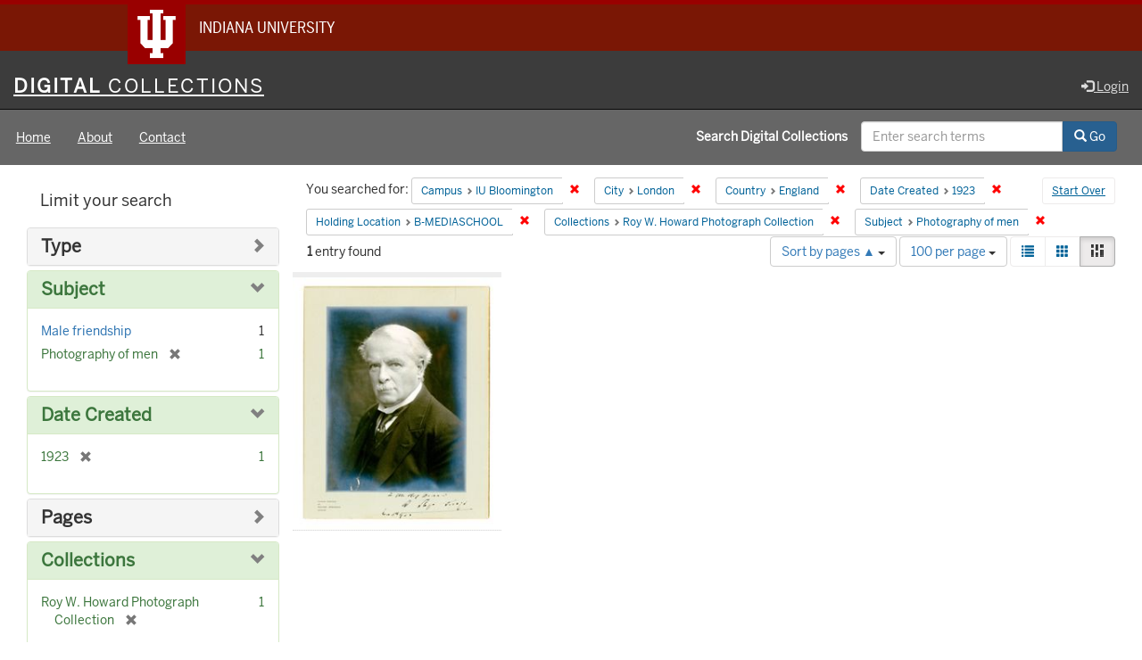

--- FILE ---
content_type: text/html; charset=utf-8
request_url: https://digitalcollections.iu.edu/catalog?f%5Bcampus_sim%5D%5B%5D=IUB&f%5Bcity_sim%5D%5B%5D=London&f%5Bcountry_sim%5D%5B%5D=England&f%5Bdate_created_sim%5D%5B%5D=1923&f%5Bholding_location_sim%5D%5B%5D=B-MEDIASCHOOL&f%5Bmember_of_collection_ids_ssim%5D%5B%5D=cz30q293n&f%5Bsubject_sim%5D%5B%5D=Photography+of+men&locale=en&per_page=100&sort=number_of_pages_isi+asc&view=masonry
body_size: 39845
content:

<!DOCTYPE html>
<html lang="en" prefix="og:http://ogp.me/ns#">
<head>
  <meta name="csrf-param" content="authenticity_token" />
<meta name="csrf-token" content="TWuBSZW193xtRe27ETyZK234kX0tc1hHVxqsDv2P1xzqFV5xJobkwUe/mbOqP0Z5bHFcvtlej3kmvM5sW3jIQA==" />
<meta charset="utf-8" />

<!-- added for use on small devices like phones -->
<meta name="viewport" content="width=device-width, initial-scale=1.0" />
<link rel="resourcesync" href="https://digitalcollections.iu.edu/capabilitylist?locale=en" />

<!-- Twitter card metadata -->

<!-- Google Scholar metadata -->


<title>Index Catalog // Digital 
Collections</title>

<!-- application css -->
<link rel="stylesheet" media="screen" href="/assets/application-952c3a12b1c035a1570a7165edf9c25f2706842efa9ae3670cb129e3a1fa71c6.css" />

<!-- application js -->
<script src="/assets/application-d6c859bab6ad1fe336c09ba0be9ae4ae84709bf815a45d831abb549a6a4ba25b.js"></script>

<style>
a { color: #2e74b2; }
.navbar-inverse .navbar-link { color: #ffebcd; }

.navbar-inverse { background-color: #3c3c3c; }

.navbar-inverse .navbar-nav > .open > a,
.navbar-inverse .navbar-nav > .open > a:hover,
.navbar-inverse .navbar-nav > .open > a:focus { background-color: #3c3c3c; }

.navbar-inverse .navbar-nav > li > a,
.navbar-inverse .navbar-text,
.navbar-inverse .navbar-brand { color: #dcdcdc; }

.btn-primary {
  background-color: #286090;
  border-color: #265b89;
}

.btn-primary:focus,
.btn-primary.focus {
  background-color: #245682;
  border-color: #1d4467;
}

.btn-primary:hover {
  background-color: #245682;
  border-color: #215079;
}

.btn-primary:active,
.btn-primary.active {
  background-color: #286090;
  border-color: #265b89;
}

.btn-primary:active:hover,
.btn-primary:active:focus,
.btn-primary:active.focus,
.btn-primary.active:hover,
.btn-primary.active:focus,
.btn-primary.active.focus{
  background-color: #286090;
  border-color: #265b89;
}

.btn-primary.disabled:hover,
.btn-primary.disabled:focus,
.btn-primary.disabled.focus,
.btn-primary[disabled]:hover,
.btn-primary[disabled]:focus,
.btn-primary[disabled].focus {
  background-color: #286090;
  border-color: #265b89;
}

</style>


<!-- Google Analytics -->
  <!-- Google tag (gtag.js) -->
  <script async src="https://www.googletagmanager.com/gtag/js?id=G-KT3FWF67PJ"></script>
  <script> window.dataLayer = window.dataLayer || [];
      function gtag(){
          dataLayer.push(arguments);
      }
      gtag('js', new Date());
      gtag('config', 'G-KT3FWF67PJ');
  </script>


<!-- for extras, e.g., a favicon -->


    <meta name="totalResults" content="1" />
<meta name="startIndex" content="0" />
<meta name="itemsPerPage" content="100" />

  <link rel="alternate" type="application/rss+xml" title="RSS for results" href="/catalog.rss?f%5Bcampus_sim%5D%5B%5D=IUB&amp;f%5Bcity_sim%5D%5B%5D=London&amp;f%5Bcountry_sim%5D%5B%5D=England&amp;f%5Bdate_created_sim%5D%5B%5D=1923&amp;f%5Bholding_location_sim%5D%5B%5D=B-MEDIASCHOOL&amp;f%5Bmember_of_collection_ids_ssim%5D%5B%5D=cz30q293n&amp;f%5Bsubject_sim%5D%5B%5D=Photography+of+men&amp;locale=en&amp;per_page=100&amp;sort=number_of_pages_isi+asc&amp;view=masonry" />
  <link rel="alternate" type="application/atom+xml" title="Atom for results" href="/catalog.atom?f%5Bcampus_sim%5D%5B%5D=IUB&amp;f%5Bcity_sim%5D%5B%5D=London&amp;f%5Bcountry_sim%5D%5B%5D=England&amp;f%5Bdate_created_sim%5D%5B%5D=1923&amp;f%5Bholding_location_sim%5D%5B%5D=B-MEDIASCHOOL&amp;f%5Bmember_of_collection_ids_ssim%5D%5B%5D=cz30q293n&amp;f%5Bsubject_sim%5D%5B%5D=Photography+of+men&amp;locale=en&amp;per_page=100&amp;sort=number_of_pages_isi+asc&amp;view=masonry" />
  <link rel="alternate" type="application/json" title="JSON" href="/catalog.json?f%5Bcampus_sim%5D%5B%5D=IUB&amp;f%5Bcity_sim%5D%5B%5D=London&amp;f%5Bcountry_sim%5D%5B%5D=England&amp;f%5Bdate_created_sim%5D%5B%5D=1923&amp;f%5Bholding_location_sim%5D%5B%5D=B-MEDIASCHOOL&amp;f%5Bmember_of_collection_ids_ssim%5D%5B%5D=cz30q293n&amp;f%5Bsubject_sim%5D%5B%5D=Photography+of+men&amp;locale=en&amp;per_page=100&amp;sort=number_of_pages_isi+asc&amp;view=masonry" />

  
</head>

<body>
<div id="branding-bar" itemscope="itemscope" itemtype="http://schema.org/CollegeOrUniversity" role="complementary" aria-labelledby="campus-name">
  <div class="row pad">
    <img src="//assets.iu.edu/brand/3.x/trident-large.png" alt="IU" />
    <p id="iu-campus">
      <a href="https://www.iu.edu" title="Indiana University">
        <span id="campus-name" class="show-on-desktop" itemprop="name">Indiana University</span>
        <span class="show-on-tablet" itemprop="name">Indiana University</span>
        <span class="show-on-mobile" itemprop="name">IU</span>
      </a>
    </p>
  </div>
</div>
<div class="skip-to-content">
  <a data-turbolinks="false" href="#skip-to-content">Skip to Content</a>
</div>
<header aria-label="header">
  <nav id="masthead" class="navbar navbar-inverse navbar-static-top" role="navigation" aria-label="masthead">
    <h1 class="sr-only">Digital 
Collections</h1>
    <div class="container-fluid">
      <!-- Brand and toggle get grouped for better mobile display -->
      <div class="navbar-header">
        <button type="button" class="navbar-toggle collapsed" data-toggle="collapse" data-target="#top-navbar-collapse" aria-expanded="false">
          <span class="sr-only">Toggle navigation</span>
          <span class="icon-bar"></span>
          <span class="icon-bar"></span>
          <span class="icon-bar"></span>
        </button>
        <a id="logo" class="navbar-brand" href="/?locale=en" data-no-turbolink="true">
    <span class="institution_name">Digital<span class="thin"> Collections</span></span>
</a>

      </div>
      <div class="collapse navbar-collapse" id="top-navbar-collapse">
        <ul id="user_utility_links" class="nav navbar-nav navbar-right">
  
    <li>
      <a href="/users/auth/cas?locale=en">
        <span class="glyphicon glyphicon-log-in" aria-hidden="true"></span> Login
</a>    </li>
</ul>

      </div>
    </div>
  </nav>
  
  
  

</header>

  <nav id="main-nav" class="navbar navbar-default navbar-static-top nav-bg-black" role="navigation">
  <div class="container-fluid">
    <div class="row">
      <ul class="nav navbar-nav col-sm-5">
        <li >
          <a href="/?locale=en">Home</a></li>
        <li >
          <a href="/about?locale=en">About</a></li>
        <li >
          <a href="/contact?locale=en">Contact</a></li>
      </ul><!-- /.nav -->
      <div class="searchbar-right navbar-right col-sm-7">
        <form class="form-horizontal search-form" id="search-form-header" role="search" action="/catalog?locale=en" accept-charset="UTF-8" method="get"><input name="utf8" type="hidden" value="&#x2713;" />
  <input type="hidden" name="f[campus_sim][]" value="IUB" />
<input type="hidden" name="f[city_sim][]" value="London" />
<input type="hidden" name="f[country_sim][]" value="England" />
<input type="hidden" name="f[date_created_sim][]" value="1923" />
<input type="hidden" name="f[holding_location_sim][]" value="B-MEDIASCHOOL" />
<input type="hidden" name="f[member_of_collection_ids_ssim][]" value="cz30q293n" />
<input type="hidden" name="f[subject_sim][]" value="Photography of men" />
<input type="hidden" name="locale" value="en" />
<input type="hidden" name="per_page" value="100" />
<input type="hidden" name="sort" value="number_of_pages_isi asc" />
<input type="hidden" name="view" value="masonry" />
  <input type="hidden" name="search_field" id="search_field" value="all_fields" />
  <div class="form-group">

    <label class="control-label col-sm-7 label-font-white" for="search-field-header">
      Search Digital 
Collections
    </label>

    <div class="input-group">
      <input type="text" name="q" id="search-field-header" class="q form-control" placeholder="Enter search terms" />

      <div class="input-group-btn">
        <button type="submit" class="btn btn-primary" id="search-submit-header">
          <span class="glyphicon glyphicon-search" aria-hidden="true"></span> Go
        </button>

        </ul>
      </div><!-- /.input-group-btn -->
    </div><!-- /.input-group -->

  </div><!-- /.form-group -->
</form>
      </div>
    </div>
  </div>
</nav><!-- /.navbar -->



<div id="content-wrapper" class="container-fluid" role="main">
  <div class="flash-message">
  <div class="container">
    <!-- for javascript triggered flash alerts -->
    <div class="alert alert-success ui-corner-all alert-dismissable alert-js hidden">
      <a class="close" href="#">×</a>
      <span class="text"></span>
    </div>
  </div>
</div>

  

  <a name="skip-to-content" id="skip-to-content"></a>
  <main>
    <div id="content" class="col-md-9 col-md-push-3 col-sm-8 col-sm-push-4">
    <h2 class="sr-only top-content-title">Search Constraints</h2>






      <div id="appliedParams" class="clearfix constraints-container">
        <div class="pull-right">
          <a class="catalog_startOverLink btn btn-sm btn-text" id="startOverLink" href="/catalog?locale=en&amp;view=masonry">Start Over</a>
        </div>
        <span class="constraints-label">You searched for:</span>
        
<span class="btn-group appliedFilter constraint filter filter-campus_sim">
  <span class="constraint-value btn btn-sm btn-default btn-disabled">
      <span class="filterName">Campus</span>
      <span class="filterValue" title="IU Bloomington">IU Bloomington</span>
  </span>

    <a class="btn btn-default btn-sm remove dropdown-toggle" href="/catalog?f%5Bcity_sim%5D%5B%5D=London&amp;f%5Bcountry_sim%5D%5B%5D=England&amp;f%5Bdate_created_sim%5D%5B%5D=1923&amp;f%5Bholding_location_sim%5D%5B%5D=B-MEDIASCHOOL&amp;f%5Bmember_of_collection_ids_ssim%5D%5B%5D=cz30q293n&amp;f%5Bsubject_sim%5D%5B%5D=Photography+of+men&amp;locale=en&amp;per_page=100&amp;sort=number_of_pages_isi+asc&amp;view=masonry"><span class="glyphicon glyphicon-remove"></span><span class="sr-only">Remove constraint Campus: IU Bloomington</span></a>
</span>


<span class="btn-group appliedFilter constraint filter filter-city_sim">
  <span class="constraint-value btn btn-sm btn-default btn-disabled">
      <span class="filterName">City</span>
      <span class="filterValue" title="London">London</span>
  </span>

    <a class="btn btn-default btn-sm remove dropdown-toggle" href="/catalog?f%5Bcampus_sim%5D%5B%5D=IUB&amp;f%5Bcountry_sim%5D%5B%5D=England&amp;f%5Bdate_created_sim%5D%5B%5D=1923&amp;f%5Bholding_location_sim%5D%5B%5D=B-MEDIASCHOOL&amp;f%5Bmember_of_collection_ids_ssim%5D%5B%5D=cz30q293n&amp;f%5Bsubject_sim%5D%5B%5D=Photography+of+men&amp;locale=en&amp;per_page=100&amp;sort=number_of_pages_isi+asc&amp;view=masonry"><span class="glyphicon glyphicon-remove"></span><span class="sr-only">Remove constraint City: London</span></a>
</span>


<span class="btn-group appliedFilter constraint filter filter-country_sim">
  <span class="constraint-value btn btn-sm btn-default btn-disabled">
      <span class="filterName">Country</span>
      <span class="filterValue" title="England">England</span>
  </span>

    <a class="btn btn-default btn-sm remove dropdown-toggle" href="/catalog?f%5Bcampus_sim%5D%5B%5D=IUB&amp;f%5Bcity_sim%5D%5B%5D=London&amp;f%5Bdate_created_sim%5D%5B%5D=1923&amp;f%5Bholding_location_sim%5D%5B%5D=B-MEDIASCHOOL&amp;f%5Bmember_of_collection_ids_ssim%5D%5B%5D=cz30q293n&amp;f%5Bsubject_sim%5D%5B%5D=Photography+of+men&amp;locale=en&amp;per_page=100&amp;sort=number_of_pages_isi+asc&amp;view=masonry"><span class="glyphicon glyphicon-remove"></span><span class="sr-only">Remove constraint Country: England</span></a>
</span>


<span class="btn-group appliedFilter constraint filter filter-date_created_sim">
  <span class="constraint-value btn btn-sm btn-default btn-disabled">
      <span class="filterName">Date Created</span>
      <span class="filterValue" title="1923">1923</span>
  </span>

    <a class="btn btn-default btn-sm remove dropdown-toggle" href="/catalog?f%5Bcampus_sim%5D%5B%5D=IUB&amp;f%5Bcity_sim%5D%5B%5D=London&amp;f%5Bcountry_sim%5D%5B%5D=England&amp;f%5Bholding_location_sim%5D%5B%5D=B-MEDIASCHOOL&amp;f%5Bmember_of_collection_ids_ssim%5D%5B%5D=cz30q293n&amp;f%5Bsubject_sim%5D%5B%5D=Photography+of+men&amp;locale=en&amp;per_page=100&amp;sort=number_of_pages_isi+asc&amp;view=masonry"><span class="glyphicon glyphicon-remove"></span><span class="sr-only">Remove constraint Date Created: 1923</span></a>
</span>


<span class="btn-group appliedFilter constraint filter filter-holding_location_sim">
  <span class="constraint-value btn btn-sm btn-default btn-disabled">
      <span class="filterName">Holding Location</span>
      <span class="filterValue" title="B-MEDIASCHOOL">B-MEDIASCHOOL</span>
  </span>

    <a class="btn btn-default btn-sm remove dropdown-toggle" href="/catalog?f%5Bcampus_sim%5D%5B%5D=IUB&amp;f%5Bcity_sim%5D%5B%5D=London&amp;f%5Bcountry_sim%5D%5B%5D=England&amp;f%5Bdate_created_sim%5D%5B%5D=1923&amp;f%5Bmember_of_collection_ids_ssim%5D%5B%5D=cz30q293n&amp;f%5Bsubject_sim%5D%5B%5D=Photography+of+men&amp;locale=en&amp;per_page=100&amp;sort=number_of_pages_isi+asc&amp;view=masonry"><span class="glyphicon glyphicon-remove"></span><span class="sr-only">Remove constraint Holding Location: B-MEDIASCHOOL</span></a>
</span>


<span class="btn-group appliedFilter constraint filter filter-member_of_collection_ids_ssim">
  <span class="constraint-value btn btn-sm btn-default btn-disabled">
      <span class="filterName">Collections</span>
      <span class="filterValue" title="Roy W. Howard Photograph Collection">Roy W. Howard Photograph Collection</span>
  </span>

    <a class="btn btn-default btn-sm remove dropdown-toggle" href="/catalog?f%5Bcampus_sim%5D%5B%5D=IUB&amp;f%5Bcity_sim%5D%5B%5D=London&amp;f%5Bcountry_sim%5D%5B%5D=England&amp;f%5Bdate_created_sim%5D%5B%5D=1923&amp;f%5Bholding_location_sim%5D%5B%5D=B-MEDIASCHOOL&amp;f%5Bsubject_sim%5D%5B%5D=Photography+of+men&amp;locale=en&amp;per_page=100&amp;sort=number_of_pages_isi+asc&amp;view=masonry"><span class="glyphicon glyphicon-remove"></span><span class="sr-only">Remove constraint Collections: Roy W. Howard Photograph Collection</span></a>
</span>


<span class="btn-group appliedFilter constraint filter filter-subject_sim">
  <span class="constraint-value btn btn-sm btn-default btn-disabled">
      <span class="filterName">Subject</span>
      <span class="filterValue" title="Photography of men">Photography of men</span>
  </span>

    <a class="btn btn-default btn-sm remove dropdown-toggle" href="/catalog?f%5Bcampus_sim%5D%5B%5D=IUB&amp;f%5Bcity_sim%5D%5B%5D=London&amp;f%5Bcountry_sim%5D%5B%5D=England&amp;f%5Bdate_created_sim%5D%5B%5D=1923&amp;f%5Bholding_location_sim%5D%5B%5D=B-MEDIASCHOOL&amp;f%5Bmember_of_collection_ids_ssim%5D%5B%5D=cz30q293n&amp;locale=en&amp;per_page=100&amp;sort=number_of_pages_isi+asc&amp;view=masonry"><span class="glyphicon glyphicon-remove"></span><span class="sr-only">Remove constraint Subject: Photography of men</span></a>
</span>

      </div>


<div id="sortAndPerPage" class="clearfix" role="navigation" aria-label="Results navigation">
      <div class="page_links">
      <span class="page_entries">
        <strong>1</strong> entry found
      </span>
    </div> 

  <div class="search-widgets pull-right"><div id="sort-dropdown" class="btn-group">
  <button type="button" class="btn btn-default dropdown-toggle" data-toggle="dropdown" aria-expanded="false">
      Sort by pages ▲ <span class="caret"></span>
  </button>

  <ul class="dropdown-menu" role="menu">
        <li role="menuitem"><a href="/catalog?f%5Bcampus_sim%5D%5B%5D=IUB&amp;f%5Bcity_sim%5D%5B%5D=London&amp;f%5Bcountry_sim%5D%5B%5D=England&amp;f%5Bdate_created_sim%5D%5B%5D=1923&amp;f%5Bholding_location_sim%5D%5B%5D=B-MEDIASCHOOL&amp;f%5Bmember_of_collection_ids_ssim%5D%5B%5D=cz30q293n&amp;f%5Bsubject_sim%5D%5B%5D=Photography+of+men&amp;locale=en&amp;per_page=100&amp;sort=score+desc%2C+system_create_dtsi+desc&amp;view=masonry">relevance ▼</a></li>
        <li role="menuitem"><a href="/catalog?f%5Bcampus_sim%5D%5B%5D=IUB&amp;f%5Bcity_sim%5D%5B%5D=London&amp;f%5Bcountry_sim%5D%5B%5D=England&amp;f%5Bdate_created_sim%5D%5B%5D=1923&amp;f%5Bholding_location_sim%5D%5B%5D=B-MEDIASCHOOL&amp;f%5Bmember_of_collection_ids_ssim%5D%5B%5D=cz30q293n&amp;f%5Bsubject_sim%5D%5B%5D=Photography+of+men&amp;locale=en&amp;per_page=100&amp;sort=system_modified_dtsi+desc&amp;view=masonry">recently updated</a></li>
        <li role="menuitem"><a href="/catalog?f%5Bcampus_sim%5D%5B%5D=IUB&amp;f%5Bcity_sim%5D%5B%5D=London&amp;f%5Bcountry_sim%5D%5B%5D=England&amp;f%5Bdate_created_sim%5D%5B%5D=1923&amp;f%5Bholding_location_sim%5D%5B%5D=B-MEDIASCHOOL&amp;f%5Bmember_of_collection_ids_ssim%5D%5B%5D=cz30q293n&amp;f%5Bsubject_sim%5D%5B%5D=Photography+of+men&amp;locale=en&amp;per_page=100&amp;sort=sort_title_ssi+asc&amp;view=masonry">title ▲</a></li>
        <li role="menuitem"><a href="/catalog?f%5Bcampus_sim%5D%5B%5D=IUB&amp;f%5Bcity_sim%5D%5B%5D=London&amp;f%5Bcountry_sim%5D%5B%5D=England&amp;f%5Bdate_created_sim%5D%5B%5D=1923&amp;f%5Bholding_location_sim%5D%5B%5D=B-MEDIASCHOOL&amp;f%5Bmember_of_collection_ids_ssim%5D%5B%5D=cz30q293n&amp;f%5Bsubject_sim%5D%5B%5D=Photography+of+men&amp;locale=en&amp;per_page=100&amp;sort=sort_title_ssi+desc&amp;view=masonry">title ▼</a></li>
        <li role="menuitem"><a href="/catalog?f%5Bcampus_sim%5D%5B%5D=IUB&amp;f%5Bcity_sim%5D%5B%5D=London&amp;f%5Bcountry_sim%5D%5B%5D=England&amp;f%5Bdate_created_sim%5D%5B%5D=1923&amp;f%5Bholding_location_sim%5D%5B%5D=B-MEDIASCHOOL&amp;f%5Bmember_of_collection_ids_ssim%5D%5B%5D=cz30q293n&amp;f%5Bsubject_sim%5D%5B%5D=Photography+of+men&amp;locale=en&amp;per_page=100&amp;sort=date_created_isi+asc&amp;view=masonry">date created ▲</a></li>
        <li role="menuitem"><a href="/catalog?f%5Bcampus_sim%5D%5B%5D=IUB&amp;f%5Bcity_sim%5D%5B%5D=London&amp;f%5Bcountry_sim%5D%5B%5D=England&amp;f%5Bdate_created_sim%5D%5B%5D=1923&amp;f%5Bholding_location_sim%5D%5B%5D=B-MEDIASCHOOL&amp;f%5Bmember_of_collection_ids_ssim%5D%5B%5D=cz30q293n&amp;f%5Bsubject_sim%5D%5B%5D=Photography+of+men&amp;locale=en&amp;per_page=100&amp;sort=date_created_isi+desc&amp;view=masonry">date created ▼</a></li>
        <li role="menuitem"><a href="/catalog?f%5Bcampus_sim%5D%5B%5D=IUB&amp;f%5Bcity_sim%5D%5B%5D=London&amp;f%5Bcountry_sim%5D%5B%5D=England&amp;f%5Bdate_created_sim%5D%5B%5D=1923&amp;f%5Bholding_location_sim%5D%5B%5D=B-MEDIASCHOOL&amp;f%5Bmember_of_collection_ids_ssim%5D%5B%5D=cz30q293n&amp;f%5Bsubject_sim%5D%5B%5D=Photography+of+men&amp;locale=en&amp;per_page=100&amp;sort=number_of_pages_isi+asc&amp;view=masonry">pages ▲</a></li>
        <li role="menuitem"><a href="/catalog?f%5Bcampus_sim%5D%5B%5D=IUB&amp;f%5Bcity_sim%5D%5B%5D=London&amp;f%5Bcountry_sim%5D%5B%5D=England&amp;f%5Bdate_created_sim%5D%5B%5D=1923&amp;f%5Bholding_location_sim%5D%5B%5D=B-MEDIASCHOOL&amp;f%5Bmember_of_collection_ids_ssim%5D%5B%5D=cz30q293n&amp;f%5Bsubject_sim%5D%5B%5D=Photography+of+men&amp;locale=en&amp;per_page=100&amp;sort=number_of_pages_isi+desc&amp;view=masonry">pages ▼</a></li>
        <li role="menuitem"><a href="/catalog?f%5Bcampus_sim%5D%5B%5D=IUB&amp;f%5Bcity_sim%5D%5B%5D=London&amp;f%5Bcountry_sim%5D%5B%5D=England&amp;f%5Bdate_created_sim%5D%5B%5D=1923&amp;f%5Bholding_location_sim%5D%5B%5D=B-MEDIASCHOOL&amp;f%5Bmember_of_collection_ids_ssim%5D%5B%5D=cz30q293n&amp;f%5Bsubject_sim%5D%5B%5D=Photography+of+men&amp;locale=en&amp;per_page=100&amp;sort=num_works_isi+asc&amp;view=masonry">collection size ▲</a></li>
        <li role="menuitem"><a href="/catalog?f%5Bcampus_sim%5D%5B%5D=IUB&amp;f%5Bcity_sim%5D%5B%5D=London&amp;f%5Bcountry_sim%5D%5B%5D=England&amp;f%5Bdate_created_sim%5D%5B%5D=1923&amp;f%5Bholding_location_sim%5D%5B%5D=B-MEDIASCHOOL&amp;f%5Bmember_of_collection_ids_ssim%5D%5B%5D=cz30q293n&amp;f%5Bsubject_sim%5D%5B%5D=Photography+of+men&amp;locale=en&amp;per_page=100&amp;sort=num_works_isi+desc&amp;view=masonry">collection size ▼</a></li>
  </ul>
</div>


  <span class="sr-only">Number of results to display per page</span>
<div id="per_page-dropdown" class="btn-group">
  <button type="button" class="btn btn-default dropdown-toggle" data-toggle="dropdown" aria-expanded="false">
    100 per page <span class="caret"></span>
  </button>
  <ul class="dropdown-menu" role="menu">
      <li role="menuitem"><a href="/catalog?f%5Bcampus_sim%5D%5B%5D=IUB&amp;f%5Bcity_sim%5D%5B%5D=London&amp;f%5Bcountry_sim%5D%5B%5D=England&amp;f%5Bdate_created_sim%5D%5B%5D=1923&amp;f%5Bholding_location_sim%5D%5B%5D=B-MEDIASCHOOL&amp;f%5Bmember_of_collection_ids_ssim%5D%5B%5D=cz30q293n&amp;f%5Bsubject_sim%5D%5B%5D=Photography+of+men&amp;locale=en&amp;per_page=10&amp;sort=number_of_pages_isi+asc&amp;view=masonry">10<span class="sr-only"> per page</span></a></li>
      <li role="menuitem"><a href="/catalog?f%5Bcampus_sim%5D%5B%5D=IUB&amp;f%5Bcity_sim%5D%5B%5D=London&amp;f%5Bcountry_sim%5D%5B%5D=England&amp;f%5Bdate_created_sim%5D%5B%5D=1923&amp;f%5Bholding_location_sim%5D%5B%5D=B-MEDIASCHOOL&amp;f%5Bmember_of_collection_ids_ssim%5D%5B%5D=cz30q293n&amp;f%5Bsubject_sim%5D%5B%5D=Photography+of+men&amp;locale=en&amp;per_page=20&amp;sort=number_of_pages_isi+asc&amp;view=masonry">20<span class="sr-only"> per page</span></a></li>
      <li role="menuitem"><a href="/catalog?f%5Bcampus_sim%5D%5B%5D=IUB&amp;f%5Bcity_sim%5D%5B%5D=London&amp;f%5Bcountry_sim%5D%5B%5D=England&amp;f%5Bdate_created_sim%5D%5B%5D=1923&amp;f%5Bholding_location_sim%5D%5B%5D=B-MEDIASCHOOL&amp;f%5Bmember_of_collection_ids_ssim%5D%5B%5D=cz30q293n&amp;f%5Bsubject_sim%5D%5B%5D=Photography+of+men&amp;locale=en&amp;per_page=50&amp;sort=number_of_pages_isi+asc&amp;view=masonry">50<span class="sr-only"> per page</span></a></li>
      <li role="menuitem"><a href="/catalog?f%5Bcampus_sim%5D%5B%5D=IUB&amp;f%5Bcity_sim%5D%5B%5D=London&amp;f%5Bcountry_sim%5D%5B%5D=England&amp;f%5Bdate_created_sim%5D%5B%5D=1923&amp;f%5Bholding_location_sim%5D%5B%5D=B-MEDIASCHOOL&amp;f%5Bmember_of_collection_ids_ssim%5D%5B%5D=cz30q293n&amp;f%5Bsubject_sim%5D%5B%5D=Photography+of+men&amp;locale=en&amp;per_page=100&amp;sort=number_of_pages_isi+asc&amp;view=masonry">100<span class="sr-only"> per page</span></a></li>
  </ul>
</div>

<div class="view-type">
  <span class="sr-only">View results as: </span>
  <div class="view-type-group btn-group">
      <a title="List" class="btn btn-default view-type-list " href="/catalog?f%5Bcampus_sim%5D%5B%5D=IUB&amp;f%5Bcity_sim%5D%5B%5D=London&amp;f%5Bcountry_sim%5D%5B%5D=England&amp;f%5Bdate_created_sim%5D%5B%5D=1923&amp;f%5Bholding_location_sim%5D%5B%5D=B-MEDIASCHOOL&amp;f%5Bmember_of_collection_ids_ssim%5D%5B%5D=cz30q293n&amp;f%5Bsubject_sim%5D%5B%5D=Photography+of+men&amp;locale=en&amp;per_page=100&amp;sort=number_of_pages_isi+asc&amp;view=list">
        <span class="glyphicon glyphicon-list view-icon-list"></span>
        <span class="caption">List</span>
</a>      <a title="Gallery" class="btn btn-default view-type-gallery " href="/catalog?f%5Bcampus_sim%5D%5B%5D=IUB&amp;f%5Bcity_sim%5D%5B%5D=London&amp;f%5Bcountry_sim%5D%5B%5D=England&amp;f%5Bdate_created_sim%5D%5B%5D=1923&amp;f%5Bholding_location_sim%5D%5B%5D=B-MEDIASCHOOL&amp;f%5Bmember_of_collection_ids_ssim%5D%5B%5D=cz30q293n&amp;f%5Bsubject_sim%5D%5B%5D=Photography+of+men&amp;locale=en&amp;per_page=100&amp;sort=number_of_pages_isi+asc&amp;view=gallery">
        <span class="glyphicon glyphicon-gallery view-icon-gallery"></span>
        <span class="caption">Gallery</span>
</a>      <a title="Masonry" class="btn btn-default view-type-masonry active" href="/catalog?f%5Bcampus_sim%5D%5B%5D=IUB&amp;f%5Bcity_sim%5D%5B%5D=London&amp;f%5Bcountry_sim%5D%5B%5D=England&amp;f%5Bdate_created_sim%5D%5B%5D=1923&amp;f%5Bholding_location_sim%5D%5B%5D=B-MEDIASCHOOL&amp;f%5Bmember_of_collection_ids_ssim%5D%5B%5D=cz30q293n&amp;f%5Bsubject_sim%5D%5B%5D=Photography+of+men&amp;locale=en&amp;per_page=100&amp;sort=number_of_pages_isi+asc&amp;view=masonry">
        <span class="glyphicon glyphicon-masonry view-icon-masonry"></span>
        <span class="caption">Masonry</span>
</a>  </div>
</div>
</div>
</div>


<h2 class="sr-only">Search Results</h2>

  <div id="documents" class="row" data-behavior="masonry-gallery">
  <div class="masonry document col-xs-6 col-md-3">
  <div class="thumbnail">
    <a data-context-href="/catalog/2n49tb66b/track?counter=1&amp;locale=en&amp;per_page=100&amp;search_id=241958675" href="/concern/images/2n49tb66b?locale=en"><img src="https://iiif.uits.iu.edu/iiif/2/wm117z86z%2Ffiles%2F96d0f948-a1e8-434a-b93c-e204ded5b656/full/250,/0/default.jpg" /></a>
    <div class="caption">
      <a data-context-href="/catalog/2n49tb66b/track?locale=en&amp;per_page=100&amp;search_id=241958675" href="/concern/images/2n49tb66b?locale=en">Portrait addressed to Roy W. Howard</a>

    </div>
  </div>
</div>

</div>




</div>

<div id="sidebar" class="col-md-3 col-md-pull-9 col-sm-4 col-sm-pull-8">
  <div id="facets" class="facets sidenav">

  <div class="top-panel-heading panel-heading">
    <button type="button" class="facets-toggle" data-toggle="collapse" data-target="#facet-panel-collapse">
      <span class="sr-only">Toggle facets</span>
      <span class="icon-bar"></span>
      <span class="icon-bar"></span>
      <span class="icon-bar"></span>
    </button>

    <h2 class='facets-heading'>
      Limit your search
    </h2>
  </div>

  <div id="facet-panel-collapse" class="collapse panel-group">
    <div class="panel panel-default facet_limit blacklight-human_readable_type_sim ">
  <div class="collapsed collapse-toggle panel-heading" aria-expanded="false" data-toggle="collapse" data-target="#facet-human_readable_type_sim">
    <h3 class="panel-title facet-field-heading">
      <a data-turbolinks="false" data-no-turbolink="true" href="#">Type</a>
    </h3>
  </div>
  <div id="facet-human_readable_type_sim" class="panel-collapse facet-content collapse">
    <div class="panel-body">
      <ul class="facet-values list-unstyled">
  <li><span class="facet-label"><a class="facet_select" href="/catalog?f%5Bcampus_sim%5D%5B%5D=IUB&amp;f%5Bcity_sim%5D%5B%5D=London&amp;f%5Bcountry_sim%5D%5B%5D=England&amp;f%5Bdate_created_sim%5D%5B%5D=1923&amp;f%5Bholding_location_sim%5D%5B%5D=B-MEDIASCHOOL&amp;f%5Bhuman_readable_type_sim%5D%5B%5D=Image&amp;f%5Bmember_of_collection_ids_ssim%5D%5B%5D=cz30q293n&amp;f%5Bsubject_sim%5D%5B%5D=Photography+of+men&amp;locale=en&amp;per_page=100&amp;sort=number_of_pages_isi+asc&amp;view=masonry">Image</a></span><span class="facet-count">1</span></li>

</ul>

    </div>
  </div>
</div>

<div class="panel panel-default facet_limit blacklight-subject_sim facet_limit-active">
  <div class=" collapse-toggle panel-heading" aria-expanded="false" data-toggle="collapse" data-target="#facet-subject_sim">
    <h3 class="panel-title facet-field-heading">
      <a data-turbolinks="false" data-no-turbolink="true" href="#">Subject</a>
    </h3>
  </div>
  <div id="facet-subject_sim" class="panel-collapse facet-content in">
    <div class="panel-body">
      <ul class="facet-values list-unstyled">
  <li><span class="facet-label"><a class="facet_select" href="/catalog?f%5Bcampus_sim%5D%5B%5D=IUB&amp;f%5Bcity_sim%5D%5B%5D=London&amp;f%5Bcountry_sim%5D%5B%5D=England&amp;f%5Bdate_created_sim%5D%5B%5D=1923&amp;f%5Bholding_location_sim%5D%5B%5D=B-MEDIASCHOOL&amp;f%5Bmember_of_collection_ids_ssim%5D%5B%5D=cz30q293n&amp;f%5Bsubject_sim%5D%5B%5D=Photography+of+men&amp;f%5Bsubject_sim%5D%5B%5D=Male+friendship&amp;locale=en&amp;per_page=100&amp;sort=number_of_pages_isi+asc&amp;view=masonry">Male friendship</a></span><span class="facet-count">1</span></li><li><span class="facet-label"><span class="selected">Photography of men</span><a class="remove" href="/catalog?f%5Bcampus_sim%5D%5B%5D=IUB&amp;f%5Bcity_sim%5D%5B%5D=London&amp;f%5Bcountry_sim%5D%5B%5D=England&amp;f%5Bdate_created_sim%5D%5B%5D=1923&amp;f%5Bholding_location_sim%5D%5B%5D=B-MEDIASCHOOL&amp;f%5Bmember_of_collection_ids_ssim%5D%5B%5D=cz30q293n&amp;locale=en&amp;per_page=100&amp;sort=number_of_pages_isi+asc&amp;view=masonry"><span class="glyphicon glyphicon-remove"></span><span class="sr-only">[remove]</span></a></span><span class="selected facet-count">1</span></li>

</ul>

    </div>
  </div>
</div>

<div class="panel panel-default facet_limit blacklight-date_created_sim facet_limit-active">
  <div class=" collapse-toggle panel-heading" aria-expanded="false" data-toggle="collapse" data-target="#facet-date_created_sim">
    <h3 class="panel-title facet-field-heading">
      <a data-turbolinks="false" data-no-turbolink="true" href="#">Date Created</a>
    </h3>
  </div>
  <div id="facet-date_created_sim" class="panel-collapse facet-content in">
    <div class="panel-body">
      <ul class="facet-values list-unstyled">
  <li><span class="facet-label"><span class="selected">1923</span><a class="remove" href="/catalog?f%5Bcampus_sim%5D%5B%5D=IUB&amp;f%5Bcity_sim%5D%5B%5D=London&amp;f%5Bcountry_sim%5D%5B%5D=England&amp;f%5Bholding_location_sim%5D%5B%5D=B-MEDIASCHOOL&amp;f%5Bmember_of_collection_ids_ssim%5D%5B%5D=cz30q293n&amp;f%5Bsubject_sim%5D%5B%5D=Photography+of+men&amp;locale=en&amp;per_page=100&amp;sort=number_of_pages_isi+asc&amp;view=masonry"><span class="glyphicon glyphicon-remove"></span><span class="sr-only">[remove]</span></a></span><span class="selected facet-count">1</span></li>

</ul>

    </div>
  </div>
</div>

<div class="panel panel-default facet_limit blacklight-num_pages_sim ">
  <div class="collapsed collapse-toggle panel-heading" aria-expanded="false" data-toggle="collapse" data-target="#facet-num_pages_sim">
    <h3 class="panel-title facet-field-heading">
      <a data-turbolinks="false" data-no-turbolink="true" href="#">Pages</a>
    </h3>
  </div>
  <div id="facet-num_pages_sim" class="panel-collapse facet-content collapse">
    <div class="panel-body">
      <ul class="facet-values list-unstyled">
  <li><span class="facet-label"><a class="facet_select" href="/catalog?f%5Bcampus_sim%5D%5B%5D=IUB&amp;f%5Bcity_sim%5D%5B%5D=London&amp;f%5Bcountry_sim%5D%5B%5D=England&amp;f%5Bdate_created_sim%5D%5B%5D=1923&amp;f%5Bholding_location_sim%5D%5B%5D=B-MEDIASCHOOL&amp;f%5Bmember_of_collection_ids_ssim%5D%5B%5D=cz30q293n&amp;f%5Bnum_pages_sim%5D%5B%5D=0-99+pages&amp;f%5Bsubject_sim%5D%5B%5D=Photography+of+men&amp;locale=en&amp;per_page=100&amp;sort=number_of_pages_isi+asc&amp;view=masonry">0-99 pages</a></span><span class="facet-count">1</span></li>

</ul>

    </div>
  </div>
</div>

<div class="panel panel-default facet_limit blacklight-member_of_collection_ids_ssim facet_limit-active">
  <div class=" collapse-toggle panel-heading" aria-expanded="false" data-toggle="collapse" data-target="#facet-member_of_collection_ids_ssim">
    <h3 class="panel-title facet-field-heading">
      <a data-turbolinks="false" data-no-turbolink="true" href="#">Collections</a>
    </h3>
  </div>
  <div id="facet-member_of_collection_ids_ssim" class="panel-collapse facet-content in">
    <div class="panel-body">
      <ul class="facet-values list-unstyled">
  <li><span class="facet-label"><span class="selected">Roy W. Howard Photograph Collection</span><a class="remove" href="/catalog?f%5Bcampus_sim%5D%5B%5D=IUB&amp;f%5Bcity_sim%5D%5B%5D=London&amp;f%5Bcountry_sim%5D%5B%5D=England&amp;f%5Bdate_created_sim%5D%5B%5D=1923&amp;f%5Bholding_location_sim%5D%5B%5D=B-MEDIASCHOOL&amp;f%5Bsubject_sim%5D%5B%5D=Photography+of+men&amp;locale=en&amp;per_page=100&amp;sort=number_of_pages_isi+asc&amp;view=masonry"><span class="glyphicon glyphicon-remove"></span><span class="sr-only">[remove]</span></a></span><span class="selected facet-count">1</span></li>

</ul>

    </div>
  </div>
</div>

<div class="panel panel-default facet_limit blacklight-workflow_state_name_ssim ">
  <div class="collapsed collapse-toggle panel-heading" aria-expanded="false" data-toggle="collapse" data-target="#facet-workflow_state_name_ssim">
    <h3 class="panel-title facet-field-heading">
      <a data-turbolinks="false" data-no-turbolink="true" href="#">State</a>
    </h3>
  </div>
  <div id="facet-workflow_state_name_ssim" class="panel-collapse facet-content collapse">
    <div class="panel-body">
      <ul class="facet-values list-unstyled">
  <li><span class="facet-label"><a class="facet_select" href="/catalog?f%5Bcampus_sim%5D%5B%5D=IUB&amp;f%5Bcity_sim%5D%5B%5D=London&amp;f%5Bcountry_sim%5D%5B%5D=England&amp;f%5Bdate_created_sim%5D%5B%5D=1923&amp;f%5Bholding_location_sim%5D%5B%5D=B-MEDIASCHOOL&amp;f%5Bmember_of_collection_ids_ssim%5D%5B%5D=cz30q293n&amp;f%5Bsubject_sim%5D%5B%5D=Photography+of+men&amp;f%5Bworkflow_state_name_ssim%5D%5B%5D=deposited&amp;locale=en&amp;per_page=100&amp;sort=number_of_pages_isi+asc&amp;view=masonry">deposited</a></span><span class="facet-count">1</span></li>

</ul>

    </div>
  </div>
</div>

<div class="panel panel-default facet_limit blacklight-campus_sim facet_limit-active">
  <div class=" collapse-toggle panel-heading" aria-expanded="false" data-toggle="collapse" data-target="#facet-campus_sim">
    <h3 class="panel-title facet-field-heading">
      <a data-turbolinks="false" data-no-turbolink="true" href="#">Campus</a>
    </h3>
  </div>
  <div id="facet-campus_sim" class="panel-collapse facet-content in">
    <div class="panel-body">
      <ul class="facet-values list-unstyled">
  <li><span class="facet-label"><span class="selected">IU Bloomington</span><a class="remove" href="/catalog?f%5Bcity_sim%5D%5B%5D=London&amp;f%5Bcountry_sim%5D%5B%5D=England&amp;f%5Bdate_created_sim%5D%5B%5D=1923&amp;f%5Bholding_location_sim%5D%5B%5D=B-MEDIASCHOOL&amp;f%5Bmember_of_collection_ids_ssim%5D%5B%5D=cz30q293n&amp;f%5Bsubject_sim%5D%5B%5D=Photography+of+men&amp;locale=en&amp;per_page=100&amp;sort=number_of_pages_isi+asc&amp;view=masonry"><span class="glyphicon glyphicon-remove"></span><span class="sr-only">[remove]</span></a></span><span class="selected facet-count">1</span></li>

</ul>

    </div>
  </div>
</div>

<div class="panel panel-default facet_limit blacklight-city_sim facet_limit-active">
  <div class=" collapse-toggle panel-heading" aria-expanded="false" data-toggle="collapse" data-target="#facet-city_sim">
    <h3 class="panel-title facet-field-heading">
      <a data-turbolinks="false" data-no-turbolink="true" href="#">City</a>
    </h3>
  </div>
  <div id="facet-city_sim" class="panel-collapse facet-content in">
    <div class="panel-body">
      <ul class="facet-values list-unstyled">
  <li><span class="facet-label"><span class="selected">London</span><a class="remove" href="/catalog?f%5Bcampus_sim%5D%5B%5D=IUB&amp;f%5Bcountry_sim%5D%5B%5D=England&amp;f%5Bdate_created_sim%5D%5B%5D=1923&amp;f%5Bholding_location_sim%5D%5B%5D=B-MEDIASCHOOL&amp;f%5Bmember_of_collection_ids_ssim%5D%5B%5D=cz30q293n&amp;f%5Bsubject_sim%5D%5B%5D=Photography+of+men&amp;locale=en&amp;per_page=100&amp;sort=number_of_pages_isi+asc&amp;view=masonry"><span class="glyphicon glyphicon-remove"></span><span class="sr-only">[remove]</span></a></span><span class="selected facet-count">1</span></li>

</ul>

    </div>
  </div>
</div>

<div class="panel panel-default facet_limit blacklight-country_sim facet_limit-active">
  <div class=" collapse-toggle panel-heading" aria-expanded="false" data-toggle="collapse" data-target="#facet-country_sim">
    <h3 class="panel-title facet-field-heading">
      <a data-turbolinks="false" data-no-turbolink="true" href="#">Country</a>
    </h3>
  </div>
  <div id="facet-country_sim" class="panel-collapse facet-content in">
    <div class="panel-body">
      <ul class="facet-values list-unstyled">
  <li><span class="facet-label"><span class="selected">England</span><a class="remove" href="/catalog?f%5Bcampus_sim%5D%5B%5D=IUB&amp;f%5Bcity_sim%5D%5B%5D=London&amp;f%5Bdate_created_sim%5D%5B%5D=1923&amp;f%5Bholding_location_sim%5D%5B%5D=B-MEDIASCHOOL&amp;f%5Bmember_of_collection_ids_ssim%5D%5B%5D=cz30q293n&amp;f%5Bsubject_sim%5D%5B%5D=Photography+of+men&amp;locale=en&amp;per_page=100&amp;sort=number_of_pages_isi+asc&amp;view=masonry"><span class="glyphicon glyphicon-remove"></span><span class="sr-only">[remove]</span></a></span><span class="selected facet-count">1</span></li>

</ul>

    </div>
  </div>
</div>

<div class="panel panel-default facet_limit blacklight-holding_location_sim facet_limit-active">
  <div class=" collapse-toggle panel-heading" aria-expanded="false" data-toggle="collapse" data-target="#facet-holding_location_sim">
    <h3 class="panel-title facet-field-heading">
      <a data-turbolinks="false" data-no-turbolink="true" href="#">Holding Location</a>
    </h3>
  </div>
  <div id="facet-holding_location_sim" class="panel-collapse facet-content in">
    <div class="panel-body">
      <ul class="facet-values list-unstyled">
  <li><span class="facet-label"><span class="selected">B-MEDIASCHOOL</span><a class="remove" href="/catalog?f%5Bcampus_sim%5D%5B%5D=IUB&amp;f%5Bcity_sim%5D%5B%5D=London&amp;f%5Bcountry_sim%5D%5B%5D=England&amp;f%5Bdate_created_sim%5D%5B%5D=1923&amp;f%5Bmember_of_collection_ids_ssim%5D%5B%5D=cz30q293n&amp;f%5Bsubject_sim%5D%5B%5D=Photography+of+men&amp;locale=en&amp;per_page=100&amp;sort=number_of_pages_isi+asc&amp;view=masonry"><span class="glyphicon glyphicon-remove"></span><span class="sr-only">[remove]</span></a></span><span class="selected facet-count">1</span></li>

</ul>

    </div>
  </div>
</div>

  </div>
</div>

</div>

  </main>

</div><!-- /#content-wrapper -->
<footer role="contentinfo">

  <div class=" bg-mahogany bottom-nav">
    <div class="grid thirds text-center">
      <div class="grid-item">
        <a href="https://library.indianapolis.iu.edu">
          <img class="lockup" alt="IU Indianapolis University Library" src="/assets/iui-library-cf433c96fdb49d2f80553564a0c74a5738961de6f361e896c3448cc3b04a6278.png" />
</a>      </div>
      <div class="grid-item">
        <a href="https://libraries.indiana.edu">
          <img class="lockup" alt="Indiana University Libraries" src="/assets/iu-libraries-beee71bd623ab688a83b8ca8fb4445c7e4a55de258a87dba5d505e41fc39a2d3.png" />
</a>      </div>
      <div class="grid-item">
        <a href="https://uits.iu.edu">
          <img class="lockup" alt="University Information Technology Services" src="/assets/uits-971ed06e81f842c500dd8a75542cdfa58bba2b105eecc9f8e0fe384fee0aac3b.png" />
</a>      </div>
    </div>
    <div class="container-fluid container-fluid-thin small text-center">
      <p>
        <a href="https://libraries.indiana.edu/digital-materials-accessibility">Accessibility Support</a> |
        <a href="https://libraries.indiana.edu/harmful-language-statement">Harmful Language Statement</a>
      </p>
    </div>
  </div>



  <footer id="footer" role="contentinfo" itemscope="itemscope" itemtype="http://schema.org/CollegeOrUniversity">
      <div class="row pad">

          <p class="signature">
              <a href="https://www.iu.edu" class="signature-link signature-img"><img src="//assets.iu.edu/brand/3.2.x/iu-sig-formal.svg" alt="Indiana University" /></a>
          </p>

          <p class="copyright">
          <span class="line-break"><a href="https://accessibility.iu.edu/assistance" id="accessibility-link" title="Having trouble accessing this web page content? Please visit this page for assistance.">Accessibility</a> | <a href="https://libraries.indiana.edu/privacy" id="privacy-policy-link">Privacy Notice</a></span>
          <span class="hide-on-mobile"> | </span>
          <a href="https://www.iu.edu/copyright/index.html">Copyright</a> &#169; 2020 <span class="line-break-small">The Trustees of <a href="https://www.iu.edu/" itemprop="url"><span itemprop="name">Indiana University</span></a></span>
          </p>
      </div>
  </footer>
</footer>

<div id="ajax-modal" class="modal fade" tabindex="-1" role="dialog" aria-hidden="true">
  <div class="modal-dialog" role="document">
    <div class="modal-content">
    </div>
  </div>
</div>

</body>
</html>

